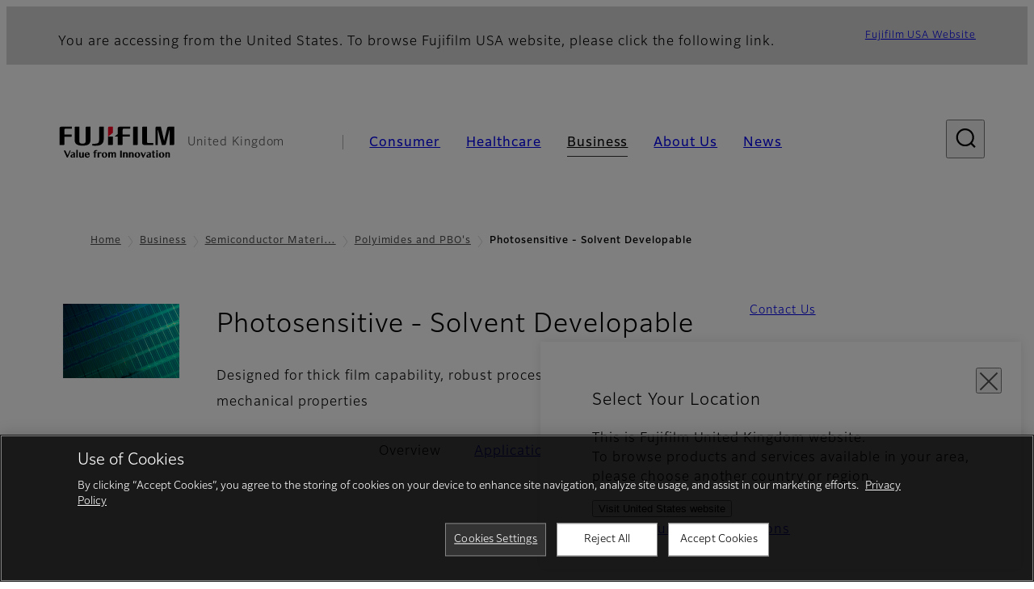

--- FILE ---
content_type: text/html; charset=UTF-8
request_url: https://www.fujifilm.com/uk/en/business/semiconductor-materials/polymides-and-pbos/photosensitive-solvent
body_size: 51978
content:
  <!DOCTYPE html>
<html lang="en" dir="ltr" prefix="og: https://ogp.me/ns#" style="--bs-primary:#2F3C7E;--bb-primary-dark:#28336c;--bb-primary-light:#fff;--bs-primary-rgb:47, 60, 126;--bs-secondary:#FBEAEB;--bb-secondary-dark:#d6c7c8;--bs-secondary-rgb:251, 234, 235;--bs-link-color:#2F3C7E;--bs-link-hover-color:#28336c;--bs-body-color:gray-800;--bs-body-bg:white;--bb-h1-color:base;--bb-h2-color:base;--bb-h3-color:base;">
<head>
  
  <meta charset="utf-8" />
<meta name="title" content="Photosensitive - Solvent Developable | Fujifilm [United Kingdom]" />
<meta name="description" content="Designed for thick film capability, robust processing and with excellent mechanical properties" />
<meta property="og:image" content="https://asset.fujifilm.com/www/uk/files/2022-11/f9a9bd869775e18f52d6359897edab4e/btob-semiconductors-polyimides-pbos-photosensitive-solvent-ogp-guide-01.png" />
<meta property="og:image:alt" content="Macro Silicon Wafer" />
<meta name="MobileOptimized" content="width" />
<meta name="HandheldFriendly" content="true" />
<meta name="viewport" content="width=device-width, initial-scale=1, shrink-to-fit=no" />
<script type="text/javascript" src="https://cdn.cookielaw.org/consent/0191e506-674c-797a-9ee5-0d822aaa2f2d/OtAutoBlock.js"></script>
<script src="https://cdn.cookielaw.org/scripttemplates/otSDKStub.js" data-document-language="true" type="text/javascript" charset="UTF-8" data-domain-script="0191e506-674c-797a-9ee5-0d822aaa2f2d"></script>
<script type="text/javascript">
function OptanonWrapper() { }
</script>
<meta name="x-page-medical-flag" content="false" />
<link rel="apple-touch-icon-precomposed" href="/uk/themes/custom/fujifilm_com_g2/apple-touch-icon-precomposed.png" />
<script type="application/json" data-js-parameter>{"country_code":"GB","lang_code":"en","url":"https:\/\/www.fujifilm.com\/uk\/en\/business\/semiconductor-materials\/polymides-and-pbos\/photosensitive-solvent","site_type":"www","site_group":"country","asset_url":"https:\/\/asset.fujifilm.com","site_code":"uk","node_id":"1581","title":"&lt;p&gt;Photosensitive - Solvent Developable&lt;\/p&gt;\r\n","description":"&lt;p&gt;Designed for thick film capability, robust processing and with excellent mechanical properties&lt;\/p&gt;\r\n","product_type":"business","support_type":"business","utility_path":"\/utility\/","history":{"node_id":"1581","url":"https:\/\/www.fujifilm.com\/uk\/en\/business\/semiconductor-materials\/polymides-and-pbos\/photosensitive-solvent","title":"&lt;p&gt;Photosensitive - Solvent Developable&lt;\/p&gt;\r\n","subhead":"","description":"&lt;p&gt;Designed for thick film capability, robust processing and with excellent mechanical properties&lt;\/p&gt;\r\n"},"site_home_path":"\/uk\/en","site_search_config":{"syncsearch":{"account_id":"ZFJB2G6K","groups":{"en":"site33uken"}}},"translation":{"open":"Open","close":"Close","prev":"Previous","next":"Next","zoom":"Zoom","pause":"Pause","play":"Play","search":"Search","slide":"Slide","first":"First","page":"Pages","last":"Last","reset":"Clear"}}</script>
<meta name="format-detection" content="telephone=no, email=no, address=no" />
<meta name="x-page-cookie-notice-type" content="manager-ot" />
<meta name="x-page-fda-flag" content="true" />
<meta name="x-page-country-selector-flag" content="true" />
<meta name="google-site-verification" content="XvjjzHZPuFIO_6dPac-tibxDtGHp2c0bwIiWg0BL_CM" />
<meta name="x-product-keywords" />
<link rel="canonical" href="https://www.fujifilm.com/uk/en/business/semiconductor-materials/polymides-and-pbos/photosensitive-solvent" />
<meta http-equiv="x-ua-compatible" content="ie=edge" />
<meta name="x-og-image" content="https://asset.fujifilm.com/www/uk/files/2022-11/f9a9bd869775e18f52d6359897edab4e/btob-semiconductors-polyimides-pbos-photosensitive-solvent-ogp-guide-01.png" />
<link rel="icon" href="/uk/themes/custom/fujifilm_com_g2/favicon.ico" type="image/vnd.microsoft.icon" />

                  <script src="/uk/s3fs-js/google_tag/google_tag.script.js"></script>
        <title>Photosensitive - Solvent Developable | Fujifilm [United Kingdom]</title>
    <link rel="stylesheet" media="all" href="/uk/core/modules/system/css/components/align.module.css?t78pdz" />
<link rel="stylesheet" media="all" href="/uk/core/modules/system/css/components/hidden.module.css?t78pdz" />
<link rel="stylesheet" media="all" href="/uk/themes/custom/fujifilm_com_g2/common/style/lang/en.css?t78pdz" />
<link rel="stylesheet" media="all" href="/uk/themes/custom/fujifilm_com_g2/common/style/common.css?t78pdz" />
<link rel="stylesheet" media="all" href="/uk/themes/custom/fujifilm_com_g2/theme/331_btob/index.css?t78pdz" />
<link rel="stylesheet" media="all" href="/uk/themes/custom/fujifilm_com_g2/css/style.css?t78pdz" />

      
      <script src="/uk/themes/custom/fujifilm_com_g2/common/script/typesquare.js?t78pdz" defer></script>
<script src="/uk/themes/custom/fujifilm_com_g2/common/script/common.js?t78pdz" defer></script>
<script src="/uk/themes/custom/fujifilm_com_g2/theme/331_btob/index.js?t78pdz" defer></script>

        
        
        </head>
<body class="layout-no-sidebars page-node-1581 path-node node--type-b2b-product">


  <div class="dialog-off-canvas-main-canvas" data-off-canvas-main-canvas>
    
  
  

<div class="site-notification">
  <country-selector v-if="country_selector" :param="param"></country-selector>
  <confirm-fda v-if="fda"></confirm-fda>
</div>

  <template id="invisible_elements">
    <img id="page_thumbnail_image" src="https://asset.fujifilm.com/www/uk/files/2020-06/7d0853d94f6b7cdc37028af2d33f6ea8/btob-semiconductors-polyimides-pbos-photosensitive-solvent-thumb-guide-01.png" alt="">
  </template>
<div>
    <header class="m-site-header">
    <div class="container-wide" :data-nav="navOpen">
      <div class="m-site-header__body">
            <div class="m-site-header__head"><a class="m-site-header__logo" href="/uk/en" aria-label="Link to homepage"><img class="-hq" src="/uk/themes/custom/fujifilm_com_g2/common/img/fujifilm_corporate_logo.svg" width="152" height="42" alt="Fujifilm Value from Innovation"></a>
  <div class="m-site-header__region"><span>United Kingdom</span>
  </div>
  <toggle :open="navOpen" @click="navOpen=!navOpen"></toggle></div>



                                    <div class="m-site-header__nav" role="navigation">
    <ul>
                        <navitem :current="false" :href="'/uk/en/consumer'" :label="'Consumer'" :label_top="'Consumer'" :label_product="'Products &amp; Services'"  :no_sub=false>
                                          <template v-slot:primary>
                  <div class="c-container">
                                                                  <div class="c-category-menu -card"><div class="c-category-menu__list"><div class="c-category-menu__item"><a href="/uk/en/consumer/digitalcameras" tabindex="-1"><picture><source media="(max-width: 767px)" srcset="https://asset.fujifilm.com/www/uk/files/styles/320x160/public/2025-05/14cbe9aca2c8618fc41539da62bf5a37/menu_DSC.png?itok=Yukkei01"><img src="https://asset.fujifilm.com/www/uk/files/styles/320x160/public/2025-05/14cbe9aca2c8618fc41539da62bf5a37/menu_DSC.png?itok=Yukkei01" alt=""></picture><span>Digital Cameras　</span></a></div><div class="c-category-menu__item"><a href="/uk/en/consumer/instax" tabindex="-1"><picture><source media="(max-width: 767px)" srcset="https://asset.fujifilm.com/www/uk/files/styles/320x160/public/2025-05/e629bcc35d7de195731877007b128e2a/menu_instax.jpg?itok=oqmiZ8B2"><img src="https://asset.fujifilm.com/www/uk/files/styles/320x160/public/2025-05/e629bcc35d7de195731877007b128e2a/menu_instax.jpg?itok=oqmiZ8B2" alt=""></picture><span>instax</span></a></div><div class="c-category-menu__item"><a href="/uk/en/consumer/films" tabindex="-1"><picture><source media="(max-width: 767px)" srcset="https://asset.fujifilm.com/www/uk/files/styles/320x160/public/2025-05/e39f86c0643b7eb27f277acf1a4fbd34/menu_quick.jpg?itok=SJWTuHUD"><img src="https://asset.fujifilm.com/www/uk/files/styles/320x160/public/2025-05/e39f86c0643b7eb27f277acf1a4fbd34/menu_quick.jpg?itok=SJWTuHUD" alt=""></picture><span>Films and QuickSnap</span></a></div><div class="c-category-menu__item"><a href="/uk/en/consumer/photoprinting" tabindex="-1"><picture><source media="(max-width: 767px)" srcset="https://asset.fujifilm.com/www/uk/files/styles/320x160/public/2025-05/a7a5e98bb522d0dc1491e88c6a61985f/menu_photo.jpg?itok=cpQDioAM"><img src="https://asset.fujifilm.com/www/uk/files/styles/320x160/public/2025-05/a7a5e98bb522d0dc1491e88c6a61985f/menu_photo.jpg?itok=cpQDioAM" alt=""></picture><span>Photo Printing</span></a></div><div class="c-category-menu__item"><a href="/uk/en/consumer/binoculars" tabindex="-1"><picture><source media="(max-width: 767px)" srcset="https://asset.fujifilm.com/www/uk/files/styles/320x160/public/2023-03/2128f6e138884164ed0d03549f2520ca/bnr_binoculars_0.png?itok=I7L4Pb4B"><img src="https://asset.fujifilm.com/www/uk/files/styles/320x160/public/2023-03/2128f6e138884164ed0d03549f2520ca/bnr_binoculars_0.png?itok=I7L4Pb4B" alt=""></picture><span>Binoculars</span></a></div></div></div>

                                                            </div>
                </template>
                                                              <template v-slot:secondary>
                    <div class="c-container">
                      <category-menu 
   :type="'link'" 
   :list="[
      {
        label:'Support',
        href:'https://www.fujifilm.com/uk/en/consumer/support',
      },{
        label:'Events & Campaigns',
        href:'https://www.fujifilm.com/uk/en/consumer/events',
      }]"
></category-menu>

                    </div>
                  </template>
                                                                                                </navitem>
                                <navitem :current="false" :href="'/uk/en/healthcare'" :label="'Healthcare'" :label_top="'Healthcare'" :label_product="'Products &amp; Services'"  :no_sub=false>
                                          <template v-slot:primary>
                  <div class="c-container">
                                                                <div class="c-category-menu -icon">
                        <div class="c-category-menu__list-sub">
                                                      <div class="c-category-menu__item"><a href="/uk/en/healthcare/mri-and-ct?category=427" tabindex="-1">
                                <picture>
                                                                      <source media="(max-width: 767px)" srcset="https://asset.fujifilm.com/www/uk/files/2021-12/3f54cf2cb70018797494ce4c573d45f0/mri-and-ct.svg"><img src="https://asset.fujifilm.com/www/uk/files/2021-12/3f54cf2cb70018797494ce4c573d45f0/mri-and-ct.svg" alt="">
                                                                  </picture><span>MRI &amp; CT</span></a></div>
                                                      <div class="c-category-menu__item"><a href="/uk/en/healthcare/x-ray?category=129" tabindex="-1">
                                <picture>
                                                                      <source media="(max-width: 767px)" srcset="https://asset.fujifilm.com/www/uk/files/2020-08/a485c8b0cd8b3ed1c4d0ac8f4aa5b8d0/x-ray.svg"><img src="https://asset.fujifilm.com/www/uk/files/2020-08/a485c8b0cd8b3ed1c4d0ac8f4aa5b8d0/x-ray.svg" alt="">
                                                                  </picture><span>X-ray Diagnostic System</span></a></div>
                                                      <div class="c-category-menu__item"><a href="/uk/en/healthcare/women-health?category=268&amp;overridden_route_name=entity.node.canonical&amp;base_route_name=entity.node.canonical&amp;page_manager_page=node_view&amp;page_manager_page_variant=node_view-panels_variant-1&amp;page_manager_page_variant_weight=-8" tabindex="-1">
                                <picture>
                                                                      <source media="(max-width: 767px)" srcset="https://asset.fujifilm.com/www/uk/files/2020-08/95971de31aca06bd70516096ea8b6087/women-health.svg"><img src="https://asset.fujifilm.com/www/uk/files/2020-08/95971de31aca06bd70516096ea8b6087/women-health.svg" alt="">
                                                                  </picture><span>Women's Health</span></a></div>
                                                      <div class="c-category-menu__item"><a href="/uk/en/healthcare/healthcare-it?category=128" tabindex="-1">
                                <picture>
                                                                      <source media="(max-width: 767px)" srcset="https://asset.fujifilm.com/www/uk/files/2020-07/80fc03516969dfdc59d0d030fbc54599/healthcare-it.svg"><img src="https://asset.fujifilm.com/www/uk/files/2020-07/80fc03516969dfdc59d0d030fbc54599/healthcare-it.svg" alt="">
                                                                  </picture><span>Healthcare IT</span></a></div>
                                                      <div class="c-category-menu__item"><a href="/uk/en/healthcare/endoscopy" tabindex="-1">
                                <picture>
                                                                      <source media="(max-width: 767px)" srcset="https://asset.fujifilm.com/www/uk/files/2020-07/f378d98b1661b2fac99e02c17168cc11/endoscopy.svg"><img src="https://asset.fujifilm.com/www/uk/files/2020-07/f378d98b1661b2fac99e02c17168cc11/endoscopy.svg" alt="">
                                                                  </picture><span>Endoscopy</span></a></div>
                                                      <div class="c-category-menu__item"><a href="/uk/en/healthcare/ultrasound?category=131" tabindex="-1">
                                <picture>
                                                                      <source media="(max-width: 767px)" srcset="https://asset.fujifilm.com/www/uk/files/2020-07/39101052c8ae3bffb903eaf4329bb1a4/ultrasound.svg"><img src="https://asset.fujifilm.com/www/uk/files/2020-07/39101052c8ae3bffb903eaf4329bb1a4/ultrasound.svg" alt="">
                                                                  </picture><span>Ultrasound Devices</span></a></div>
                                                      <div class="c-category-menu__item"><a href="/uk/en/healthcare/in-vitro-diagnostics?category=132" tabindex="-1">
                                <picture>
                                                                      <source media="(max-width: 767px)" srcset="https://asset.fujifilm.com/www/uk/files/2020-07/3c62c57a912d6d8f6dd1e73bbc05b7df/poct.svg"><img src="https://asset.fujifilm.com/www/uk/files/2020-07/3c62c57a912d6d8f6dd1e73bbc05b7df/poct.svg" alt="">
                                                                  </picture><span>In Vitro Diagnostics</span></a></div>
                                                      <div class="c-category-menu__item"><a href="/uk/en/healthcare/life-sciences" tabindex="-1">
                                <picture>
                                                                      <source media="(max-width: 767px)" srcset="https://asset.fujifilm.com/www/uk/files/2020-07/17b1804ff65325a3a3c830905727b515/pharmaceuticals.svg"><img src="https://asset.fujifilm.com/www/uk/files/2020-07/17b1804ff65325a3a3c830905727b515/pharmaceuticals.svg" alt="">
                                                                  </picture><span>Life Science</span></a></div>
                                                      <div class="c-category-menu__item"><a href="/uk/en/healthcare/veterinary?category=134" tabindex="-1">
                                <picture>
                                                                      <source media="(max-width: 767px)" srcset="https://asset.fujifilm.com/www/uk/files/2020-07/a1a45a6020415c634c719aca504fda71/veterinary.svg"><img src="https://asset.fujifilm.com/www/uk/files/2020-07/a1a45a6020415c634c719aca504fda71/veterinary.svg" alt="">
                                                                  </picture><span>Veterinary Medicine</span></a></div>
                                                      <div class="c-category-menu__item"><a href="/uk/en/healthcare/support" tabindex="-1">
                                <picture>
                                                                      <source media="(max-width: 767px)" srcset="https://asset.fujifilm.com/www/uk/files/2020-08/fdd2bbe85d667050666d3662b725bf87/maintenance-and-support.svg"><img src="https://asset.fujifilm.com/www/uk/files/2020-08/fdd2bbe85d667050666d3662b725bf87/maintenance-and-support.svg" alt="">
                                                                  </picture><span>Maintenance and Support</span></a></div>
                                                  </div>
                      </div>
                                      </div>
                </template>
                                                              <template v-slot:secondary>
                    <div class="c-container">
                      <category-menu 
   :type="'link'" 
   :list="[
     {
        label:'Conferences & Seminars',
        href:'https://www.fujifilm.com/uk/en/healthcare/events',
      }]"
></category-menu>

                    </div>
                  </template>
                                                                                                </navitem>
                                <navitem :current="true" :href="'/uk/en/business'" :label="'Business'" :label_top="'Business'" :label_product="'Products &amp; Services'"  :no_sub=false>
                                          <template v-slot:primary>
                  <div class="c-container">
                                                                <div class="c-category-menu -card">
                        <div class="c-category-menu__list-sub">
                                                      <div class="c-category-menu__item"><a href="/uk/en/business/graphic?category=1" tabindex="-1">
                                <picture>
                                                                      <source media="(max-width: 767px)" srcset="https://asset.fujifilm.com/www/uk/files/2020-06/17da740261caa6ec2304a2f484dea319/graphic.svg"><img src="https://asset.fujifilm.com/www/uk/files/2020-06/17da740261caa6ec2304a2f484dea319/graphic.svg" alt="">
                                                                  </picture><span>Graphic Arts &amp; Printing</span></a></div>
                                                      <div class="c-category-menu__item"><a href="/uk/en/business/photofinishing?category=2" tabindex="-1">
                                <picture>
                                                                      <source media="(max-width: 767px)" srcset="https://asset.fujifilm.com/www/uk/files/2020-06/f90d7475f40ee3c25802eaf87887d299/photofinishing.svg"><img src="https://asset.fujifilm.com/www/uk/files/2020-06/f90d7475f40ee3c25802eaf87887d299/photofinishing.svg" alt="">
                                                                  </picture><span>Photofinishing Products</span></a></div>
                                                      <div class="c-category-menu__item"><a href="/uk/en/business/optical-devices?category=3" tabindex="-1">
                                <picture>
                                                                      <source media="(max-width: 767px)" srcset="https://asset.fujifilm.com/www/uk/files/2020-06/183896d30c8641291fa21680593f0d07/optical-devices.svg"><img src="https://asset.fujifilm.com/www/uk/files/2020-06/183896d30c8641291fa21680593f0d07/optical-devices.svg" alt="">
                                                                  </picture><span>Optical Devices</span></a></div>
                                                      <div class="c-category-menu__item"><a href="/uk/en/business/cine-and-broadcast?category=4" tabindex="-1">
                                <picture>
                                                                      <source media="(max-width: 767px)" srcset="https://asset.fujifilm.com/www/uk/files/2020-06/932899ab362a8034748633ab92a86309/cine-and-broadcast.svg"><img src="https://asset.fujifilm.com/www/uk/files/2020-06/932899ab362a8034748633ab92a86309/cine-and-broadcast.svg" alt="">
                                                                  </picture><span>Cine &amp; Broadcast Products</span></a></div>
                                                      <div class="c-category-menu__item"><a href="/uk/en/business/security?category=5" tabindex="-1">
                                <picture>
                                                                      <source media="(max-width: 767px)" srcset="https://asset.fujifilm.com/www/uk/files/2020-06/06f53267187ce3f4b2f89e202db29637/security.svg"><img src="https://asset.fujifilm.com/www/uk/files/2020-06/06f53267187ce3f4b2f89e202db29637/security.svg" alt="">
                                                                  </picture><span>Security Protections</span></a></div>
                                                      <div class="c-category-menu__item"><a href="/uk/en/business/manufacturing-process?category=6" tabindex="-1">
                                <picture>
                                                                      <source media="(max-width: 767px)" srcset="https://asset.fujifilm.com/www/uk/files/2020-06/dc178722e4d1130f81f776441f76f505/manufacturing-process.svg"><img src="https://asset.fujifilm.com/www/uk/files/2020-06/dc178722e4d1130f81f776441f76f505/manufacturing-process.svg" alt="">
                                                                  </picture><span>Manufacturing Process</span></a></div>
                                                      <div class="c-category-menu__item"><a href="/uk/en/business/semiconductor-materials?category=518" tabindex="-1">
                                <picture>
                                                                      <source media="(max-width: 767px)" srcset="https://asset.fujifilm.com/www/uk/files/2022-11/86c13dbbede17cb682bd2ee53f77c43a/semconductor-materials.svg"><img src="https://asset.fujifilm.com/www/uk/files/2022-11/86c13dbbede17cb682bd2ee53f77c43a/semconductor-materials.svg" alt="">
                                                                  </picture><span>Semiconductor Materials</span></a></div>
                                                      <div class="c-category-menu__item"><a href="/uk/en/business/inkjet-solutions?category=307" tabindex="-1">
                                <picture>
                                                                      <source media="(max-width: 767px)" srcset="https://asset.fujifilm.com/www/uk/files/2020-10/225cef503011b7fff31eca3b598c8931/inkjet.svg"><img src="https://asset.fujifilm.com/www/uk/files/2020-10/225cef503011b7fff31eca3b598c8931/inkjet.svg" alt="">
                                                                  </picture><span>Inkjet Solutions</span></a></div>
                                                      <div class="c-category-menu__item"><a href="/uk/en/business/inspection?category=7" tabindex="-1">
                                <picture>
                                                                      <source media="(max-width: 767px)" srcset="https://asset.fujifilm.com/www/uk/files/2020-06/370a2eca887b805b1e7746ee3af0dfc2/inspection.svg"><img src="https://asset.fujifilm.com/www/uk/files/2020-06/370a2eca887b805b1e7746ee3af0dfc2/inspection.svg" alt="">
                                                                  </picture><span>Inspectional Products</span></a></div>
                                                      <div class="c-category-menu__item"><a href="/uk/en/business/data-management?category=8" tabindex="-1">
                                <picture>
                                                                      <source media="(max-width: 767px)" srcset="https://asset.fujifilm.com/www/uk/files/2020-06/1ec2ab29adebc63e99120ed9094d9b65/data-management.svg"><img src="https://asset.fujifilm.com/www/uk/files/2020-06/1ec2ab29adebc63e99120ed9094d9b65/data-management.svg" alt="">
                                                                  </picture><span>Data Management</span></a></div>
                                                      <div class="c-category-menu__item"><a href="/uk/en/business/office-printers?category=494" tabindex="-1">
                                <picture>
                                                                      <source media="(max-width: 767px)" srcset="https://asset.fujifilm.com/www/uk/files/2023-08/84496581d2ab0da745229a9c3dee5fc5/icon_office-printers-.svg"><img src="https://asset.fujifilm.com/www/uk/files/2023-08/84496581d2ab0da745229a9c3dee5fc5/icon_office-printers-.svg" alt="">
                                                                  </picture><span>Office Printers</span></a></div>
                                                      <div class="c-category-menu__item"><a href="/uk/en/business/materials/reagent/overview" tabindex="-1">
                                <picture>
                                                                      <source media="(max-width: 767px)" srcset="https://asset.fujifilm.com/www/uk/files/2020-06/bd32567a5524ee57d09e8178bb2cbf89/materials.svg"><img src="https://asset.fujifilm.com/www/uk/files/2020-06/bd32567a5524ee57d09e8178bb2cbf89/materials.svg" alt="">
                                                                  </picture><span>Materials</span></a></div>
                                                  </div>
                      </div>
                                      </div>
                </template>
                                                              <template v-slot:secondary>
                    <div class="c-container">
                      <category-menu 
   :type="'link'" 
   :list="[
      {
       label:'Service & Support',
        href:'https://www.fujifilm.com/uk/en/business/support',
      },{
        label:'Events & Seminars',
        href:'https://www.fujifilm.com/uk/en/business/events',
      }]"
></category-menu>

                    </div>
                  </template>
                                                                                                </navitem>
                                <navitem :current="false" :href="'/uk/en/about'" :label="'About Us'" :label_top="'About Us'"  :no_sub=false>
                                          <template v-slot:primary>
                  <div class="c-container">
                                                                  <div class="c-category-menu -card"><div class="c-category-menu__list"><div class="c-category-menu__item"><a href="/uk/en/about/hq/corporate" tabindex="-1"><picture><source media="(max-width: 767px)" srcset="https://asset.fujifilm.com/www/uk/files/styles/320x160/public/2023-03/93b762413bb6809a636cb7a204baf0db/bnr_about.png?itok=g5bJ2xyN"><img src="https://asset.fujifilm.com/www/uk/files/styles/320x160/public/2023-03/93b762413bb6809a636cb7a204baf0db/bnr_about.png?itok=g5bJ2xyN" alt=""></picture><span>About FUJIFILM Corporation</span></a></div><div class="c-category-menu__item"><a href="/uk/en/about/brand" tabindex="-1"><picture><source media="(max-width: 767px)" srcset="https://asset.fujifilm.com/www/uk/files/styles/320x160/public/2023-03/b2e703977f9641941ebbbe9b53835356/Mega-menu_Brand_260x130.png?itok=LtjU4wlY"><img src="https://asset.fujifilm.com/www/uk/files/styles/320x160/public/2023-03/b2e703977f9641941ebbbe9b53835356/Mega-menu_Brand_260x130.png?itok=LtjU4wlY" alt=""></picture><span>Brand</span></a></div><div class="c-category-menu__item"><a href="/uk/en/about/hq/sustainability" tabindex="-1"><picture><source media="(max-width: 767px)" srcset="https://asset.fujifilm.com/www/uk/files/styles/320x160/public/2023-03/1cf730ec2cd8c929fb4ede297c35d3fe/Mega-menu_CSR_260x130.png?itok=ZyOCKCJN"><img src="https://asset.fujifilm.com/www/uk/files/styles/320x160/public/2023-03/1cf730ec2cd8c929fb4ede297c35d3fe/Mega-menu_CSR_260x130.png?itok=ZyOCKCJN" alt=""></picture><span>Sustainability</span></a></div><div class="c-category-menu__item"><a href="/uk/en/about/hq/rd" tabindex="-1"><picture><source media="(max-width: 767px)" srcset="https://asset.fujifilm.com/www/uk/files/styles/320x160/public/2023-03/3506e44e9c6726d6135f94a6461a9242/Mega-menu_RaD_260x130.png?itok=onQm_Vcn"><img src="https://asset.fujifilm.com/www/uk/files/styles/320x160/public/2023-03/3506e44e9c6726d6135f94a6461a9242/Mega-menu_RaD_260x130.png?itok=onQm_Vcn" alt=""></picture><span>Research &amp; Development</span></a></div><div class="c-category-menu__item"><a href="/uk/en/about/us/offices" tabindex="-1"><picture><source media="(max-width: 767px)" srcset="https://asset.fujifilm.com/www/uk/files/styles/320x160/public/2023-03/62ffc9489be29d64d9db7d05269f3e86/_0000_Mega-menu_UK-about-us_260x130_0.jpg?itok=uL5oTa9T"><img src="https://asset.fujifilm.com/www/uk/files/styles/320x160/public/2023-03/62ffc9489be29d64d9db7d05269f3e86/_0000_Mega-menu_UK-about-us_260x130_0.jpg?itok=uL5oTa9T" alt=""></picture><span>Fujifilm in the UK</span></a></div><div class="c-category-menu__item"><a href="/uk/en/about/career" tabindex="-1"><picture><source media="(max-width: 767px)" srcset="https://asset.fujifilm.com/www/uk/files/styles/320x160/public/2023-03/a5b511322379cd126e03f1549b33331d/Mega-menu_Career_260x130.jpg?itok=3WPNAAAW"><img src="https://asset.fujifilm.com/www/uk/files/styles/320x160/public/2023-03/a5b511322379cd126e03f1549b33331d/Mega-menu_Career_260x130.jpg?itok=3WPNAAAW" alt=""></picture><span>Career</span></a></div></div></div>

                                                            </div>
                </template>
                                                                                                                            </navitem>
                                <navitem :current="false" :href="'/uk/en/news'" :label="'News'" :label_top="'News'"  :no_sub=false>
                                          <template v-slot:primary>
                  <div class="c-container">
                                                                  <category-menu 
   :type="'link'" 
   :title="'Latest News'"
   :list="[
      {
        label:'Consumer',
        href:'https://www.fujifilm.com/uk/en/news/list/3/all',
      },{
        label:'Healthcare',
        href:'https://www.fujifilm.com/uk/en/news/list/2/all',
      },{
        label:'Business',
        href:'https://www.fujifilm.com/uk/en/news/list/1/all',
      },{
        label:'Corporate',
        href:'https://www.fujifilm.com/uk/en/news/list/4/all',
      },{
        label:'News Release',
        href:'https://www.fujifilm.com/uk/en/news/list/5/all',
      },{
        label:'Important News',
        href:'https://www.fujifilm.com/uk/en/news/list/6/all',
      }]"
></category-menu><category-menu 
   :type="'link'" 
   :title="'News from Tokyo Headquarters'"
   :list="[
      {
        label:'All news',
        href:'https://www.fujifilm.com/uk/en/news/hq',
      }]"
></category-menu>

                                                            </div>
                </template>
                                                                                                                            </navitem>
                  </ul>
  </div>



                
    <search :action="'/uk/en/search'" :medical="false" :placeholder="'Search'" :label="'Search keyword'" :submit="'Search submit'"></search>



                        </div>
    </div>
  </header>
      <div class="container-wide" data-reactive>
            <breadcrumb>
                  <breadcrumb-item :href="'/uk/en'">Home</breadcrumb-item>
                        <breadcrumb-item :href="'/uk/en/business'">Business</breadcrumb-item>
                        <breadcrumb-item :href="'/uk/en/business/semiconductor-materials'">Semiconductor Materials
</breadcrumb-item>
                        <breadcrumb-item :href="'/uk/en/business/semiconductor-materials/polymides-and-pbos'">Polyimides and PBO&#039;s</breadcrumb-item>
                        <breadcrumb-item :current="true">Photosensitive - Solvent Developable</breadcrumb-item>
            </breadcrumb>



    </div>
      

  
    <div data-drupal-messages-fallback class="hidden"></div>


              
      <div class="l-mv-area">
      <div class="container-wide" data-reactive>
                      <div class="c-content-header -thumb">
                        <div class="c-content-header__thumb">
              <picture>
        <source srcset="https://asset.fujifilm.com/www/uk/files/2020-06/7d0853d94f6b7cdc37028af2d33f6ea8/btob-semiconductors-polyimides-pbos-photosensitive-solvent-thumb-guide-01.png" width="600" height="400" alt="Macro Silicon Wafer">
    <img src="https://asset.fujifilm.com/www/uk/files/2020-06/7d0853d94f6b7cdc37028af2d33f6ea8/btob-semiconductors-polyimides-pbos-photosensitive-solvent-thumb-guide-01.png" width="600" height="400" alt="Macro Silicon Wafer">
  </picture>

          </div>
                    <div class="c-content-header__body">
        <div class="c-content-header__head">
                                                      <h1 class="c-headline">Photosensitive - Solvent Developable<span class="screen-reader"> - Overview</span></h1>
                                                                                </div>
                                      <div class="c-content-header__description">
              <p>Designed for thick film capability, robust processing and with excellent mechanical properties</p>

            </div>
                        </div>
      <div class="c-content-header__aside">
                  <div class="c-content-header__conversion">
                                          <a class="btn -primary" href="/uk/en/contact" target="_self">
                  <span>Contact Us</span>
                </a>
                                    </div>
              </div>
    </div>
  
      </div>
    </div>
  
  <main class="l-primary">
              

  <div class="c-content-menu" data-reactive>
    <content-menu>
              <template v-slot:nav="scope">
                                    <div class="btn -link" aria-current="page"><span>Overview</span></div>
                                                <a class="btn -link" href="/uk/en/business/semiconductor-materials/polymides-and-pbos/photosensitive-solvent/applications" :tabindex="scope.tabindex"><span>Applications</span></a>
                                                <a class="btn -link" href="/uk/en/business/semiconductor-materials/polymides-and-pbos/photosensitive-solvent/support" :tabindex="scope.tabindex"><span>Support</span></a>
                              </template>
                    <template v-slot:conversion="scope">
                                    <a class="btn -primary -sm" href="/uk/en/contact" target="_self" :tabindex="scope.tabindex"><span>Contact Us</span></a>
                              </template>
          </content-menu>
  </div>
        <div class="l-primary_container container">
                  <div class="c-container" data-reactive>
          
  <animation :type="'fade-in'"></animation>

          


  <div class="c-paragraph">
                <div class="c-paragraph__body m-wysiwyg">
        <p>Fujifilm’s solvent developable polyimides are a family of photo-imageable polyimide precursors and preimidized formulations, covering both high and low cure temperatures for redistribution layer (RDL) and buffer coat applications.</p>

      </div>
      </div>

          


  <div class="c-paragraph">
                  <div class="c-paragraph__head">
          <headline :lv="2">Product Lineup</headline>
        </div>
            <div class="c-paragraph__body m-wysiwyg">
        <ul>
	<li><mark class="highlights-gray">LTC 9300 Series</mark>
	<ul>
		<li>Low temperature cure polyimides are photo-imageable polyimide precursors which are sensitive both in g- and i-line. They can therefore be imaged on all exposure tools. LTC 9300 series polyimides are ideally suited for redistribution layer applications for advanced packaging.</li>
	</ul>
	</li>
	<li><mark class="highlights-gray">Durimide™ 8300 Series</mark>
	<ul>
		<li>High temperature cure polyimides are photo-imageable polyimide precursors which are sensitive both in g- and i-line. They can therefore be imaged on all exposure tools. Durimide™ 8300 series polyimides are ideally suited for buffer coat application in high reliability packages.</li>
	</ul>
	</li>
</ul>

      </div>
      </div>

          


  <div class="c-paragraph">
                  <div class="c-paragraph__head">
          <headline :lv="2">Features &amp; Benefits</headline>
        </div>
            <div class="c-paragraph__body m-wysiwyg">
        <ul>
	<li>Negative tone, solvent developable polyimides</li>
	<li>Photo-imageable using g-line, i-line and BB exposure tools</li>
	<li>Low or high temperature cure options</li>
	<li>Fast photospeed for high throughput</li>
	<li>Excellent mechanical properties for high reliability</li>
	<li>NMP free offerings for both high and low temperature cure</li>
	<li>See Datasheets for more details</li>
	<li class="caption">* "Durimide™ " is a trademark of &nbsp;FUJIFILM CORPORATION, ​registered in the United States and other countries and regions.​</li>
</ul>

      </div>
      </div>

          



  <div class="c-column">
                  <div class="c-column__head">
          <headline :lv="2">Downloads</headline>
        </div>
            <div class="c-column__body">
        <div class="row">
                    <div class="col-6 col-sm-12">
            <div class="c-container"><div class="c-linkfile"><div class="c-linkfile__body"><a class="btn" href="https://asset.fujifilm.com/www/uk/files/2025-04/6a66582d34a87fd6aae990fce15948f9/ltc-9300-e07.pdf" target="_blank" rel="noopener"><span>LTC 9300-E07 <span>[PDF]</span></span></a></div></div><div class="c-linkfile"><div class="c-linkfile__body"><a class="btn" href="https://asset.fujifilm.com/www/uk/files/2025-04/e6015034ea92ab1538bebad4127e9882/ltc-9300-e19-eu.pdf" target="_blank" rel="noopener"><span>LTC 9300-E19 <span>[PDF]</span></span></a></div></div><div class="c-linkfile"><div class="c-linkfile__body"><a class="btn" href="https://asset.fujifilm.com/www/uk/files/2025-04/2c2085c0656066ff4e04869c6fabef45/ltc-9300-e76b.pdf" target="_blank" rel="noopener"><span>LTC 9300-E76B <span>[PDF]</span></span></a></div></div></div>
          </div>
                      <div class="col-6 col-sm-12">
              <div class="c-container"><div class="c-linkfile"><div class="c-linkfile__body"><a class="btn" href="https://asset.fujifilm.com/www/uk/files/2025-04/0190b1f98ab81101594a0545534d877d/durimide-7020.pdf" target="_blank" rel="noopener"><span>Durimide™ 7020 <span>[PDF]</span></span></a></div></div><div class="c-linkfile"><div class="c-linkfile__body"><a class="btn" href="https://asset.fujifilm.com/www/uk/files/2025-04/795239caab5e2ddb383f03a48e334603/durimide-7320.pdf" target="_blank" rel="noopener"><span>Durimide™ 7320 <span>[PDF]</span></span></a></div></div><div class="c-linkfile"><div class="c-linkfile__body"><a class="btn" href="https://asset.fujifilm.com/www/uk/files/2025-04/258901cffeb0d2e28b91fc9215c0380f/durimide-7500.pdf" target="_blank" rel="noopener"><span>Durimide™ 7500 <span>[PDF]</span></span></a></div></div><div class="c-linkfile"><div class="c-linkfile__body"><a class="btn" href="https://asset.fujifilm.com/www/uk/files/2025-04/65bedcf9137d5c4247f1d759117d9250/durimide-8500.pdf" target="_blank" rel="noopener"><span>Durimide™ 8500 <span>[PDF]</span></span></a></div></div></div>
            </div>
                                      </div>
      </div>
      </div>

          
  <animation-end></animation-end>

      </div>


          </div>
  </main>

        


      <div class="c-conversion-area">
      <div class="container">
        <div class="c-buttons -lg">
          <div class="c-buttons__body">
                                          <div class="c-buttons__item">
                  <a class="btn -lg -primary" href="/uk/en/contact" target="_self"><span>Contact Us</span></a>
                </div>
                                    </div>
        </div>
      </div>
    </div>
  
  
      <div class="l-secondary">
              <div class="l-secondary_container container">
          <div data-reactive>
                <div class="c-related-content-group">
    <div class="c-related-content-group__head">
      <h2 class="c-headline">Related Products</h2>
    </div>
    <div class="c-related-content-group__body">
              <ul class="groups">
          <li>
            <div class="group">
              <div class="group__link">
      <a class="btn -link" href="/uk/en/business/semiconductor-materials/polymides-and-pbos" target="_self">
      <span>Polyimides and PBO's</span>
    </a>
  </div>
<folding class="group__lead" :opened="true"><span>Materials for stress relief buffer coat or redistribution layer</span></folding>

              <ul class="group__children">
                                  <li>
  <a class="product" href="/uk/en/business/semiconductor-materials/polymides-and-pbos/photosensitive-aqueous" target="_self">
    <div class="product__thumb">
      <img src="https://asset.fujifilm.com/www/uk/files/2020-06/1daf08b0e39e2ddf880d72f7a8866341/btob-semiconductors-polyimides-pbos-photosensitive-aqueous-thumb-guide-01.png" width="600" height="400" alt="silicon wafer">
    </div>
    <div class="product__body">
            <p class="product__label">Photosensitive - Aqueous Developable</p>
                        <p class="product__description">PBO based products designed and optimized for buffer coat and RDL</p>
    </div>
  </a>
</li>

                                  <li>
  <a class="product" href="/uk/en/business/semiconductor-materials/polymides-and-pbos/non-photosensitive" target="_self">
    <div class="product__thumb">
      <img src="https://asset.fujifilm.com/www/uk/files/2020-06/3843a61d1e6ce716ebb3f10fc929a573/btob-semiconductors-polyimides-pbos-non-photosensitive-thumb-guide-01.png" width="600" height="400" alt="Polyimides PBOs non-photosensitive ">
    </div>
    <div class="product__body">
            <p class="product__label">Non-Photosensitive</p>
                        <p class="product__description">Materials for low shrinkage, low temperature and lift off applications</p>
    </div>
  </a>
</li>

                                  <li>
  <a class="product" href="/uk/en/business/semiconductor-materials/polymides-and-pbos/ancillaries" target="_self">
    <div class="product__thumb">
      <img src="https://asset.fujifilm.com/www/uk/files/2020-06/db16e2d326ac0213d83d0763517a0ab0/btob-semiconductors-polyimides-pbos-ancillaries-poly-pbos-thumb-guide-01.png" width="600" height="400" alt="Blue Molecules">
    </div>
    <div class="product__body">
            <p class="product__label">Ancillaries</p>
                        <p class="product__description">Additional ancillary chemicals for use with our polyimide and PBO products</p>
    </div>
  </a>
</li>

                              </ul>
            </div>
          </li>
        </ul>
          </div>
  </div>


          </div>
        </div>
                </div>
  



  


    <footer class="m-site-footer">
    <h2 class="screen-reader">Footer</h2>
    <div class="container-wide">
                    <breadcrumb>
                  <breadcrumb-item :href="'/uk/en'">Home</breadcrumb-item>
                        <breadcrumb-item :href="'/uk/en/business'">Business</breadcrumb-item>
                        <breadcrumb-item :href="'/uk/en/business/semiconductor-materials'">Semiconductor Materials
</breadcrumb-item>
                        <breadcrumb-item :href="'/uk/en/business/semiconductor-materials/polymides-and-pbos'">Polyimides and PBO&#039;s</breadcrumb-item>
                        <breadcrumb-item :current="true">Photosensitive - Solvent Developable</breadcrumb-item>
            </breadcrumb>



                  <div class="c-container">
    <div class="m-footer-sitemap"><h3 class="screen-reader">Quick Links</h3><div class="m-footer-sitemap__block"><category :label="'Consumer'" :label_top="'Consumer TOP'" :href="'https://www.fujifilm.com/uk/en/consumer'"><li class="m-footer-sitemap__group"><p>Products & Services</p><ul><li><a href="https://www.fujifilm.com/uk/en/consumer/digitalcameras">Digital Cameras</a></li><li><a href="https://www.fujifilm.com/uk/en/consumer/instax">instax</a></li><li><a href="https://www.fujifilm.com/uk/en/consumer/films">Films and QuickSnap</a></li><li><a href="https://www.fujifilm.com/uk/en/consumer/photoprinting">Photo Printing</a></li><li><a href="https://www.fujifilm.com/uk/en/consumer/binoculars">Binoculars</a></li></ul></li><li><a href="https://www.fujifilm.com/uk/en/consumer/support">Service & Support</a></li><li><a href="https://www.fujifilm.com/uk/en/business/events">Events & Seminars</a></li></category></div><div class="m-footer-sitemap__block"><category :label="'Healthcare'" :label_top="'Healthcare TOP'" :href="'https://www.fujifilm.com/uk/en/healthcare'"><li class="m-footer-sitemap__group"><p>Products & Services</p><ul><li><a href="https://www.fujifilm.com/uk/en/healthcare/x-ray">X-ray Diagnostic System</a></li><li><a href="https://www.fujifilm.com/uk/en/healthcare/women-health">Women's Health</a></li><li><a href="https://www.fujifilm.com/uk/en/healthcare/healthcare-it">Healthcare IT</a></li><li><a href="https://www.fujifilm.com/uk/en/healthcare/endoscopy">Endoscopy</a></li><li><a href="https://www.fujifilm.com/uk/en/healthcare/ultrasound">Ultrasound Devices</a></li><li><a href="https://www.fujifilm.com/uk/en/healthcare/in-vitro-diagnostics">In Vitro Diagnostics</a></li><li><a href="https://www.fujifilm.com/uk/en/healthcare/life-sciences">Life Science</a></li><li><a href="https://www.fujifilm.com/uk/en/healthcare/veterinary">Veterinary Medicine</a></li></ul></li><li><a href="https://www.fujifilm.com/uk/en/healthcare/support">Maintenance & Support</a></li><li><a href="https://www.fujifilm.com/uk/en/healthcare/events">Conferences & Seminars</a></li><li><a href="https://www.fujifilm.com/uk/en/healthcare/brochures">Brochure Library</a></li></category></div><div class="m-footer-sitemap__block"><category :label="'Business'" :label_top="'Business TOP'" :href="'https://www.fujifilm.com/uk/en/business'"><li class="m-footer-sitemap__group"><p>Products & Services</p><ul><li><a href="https://www.fujifilm.com/uk/en/business/graphic">Graphic Arts & Printing</a></li><li><a href="https://www.fujifilm.com/uk/en/business/photofinishing">Photofinishing Products</a></li><li><a href="https://www.fujifilm.com/uk/en/business/optical-devices">Optical Devices</a></li><li><a href="https://www.fujifilm.com/uk/en/business/cine-and-broadcast">Cine & Broadcast Products</a></li><li><a href="https://www.fujifilm.com/uk/en/business/manufacturing-process">Manufacturing Process</a></li><li><a href="https://www.fujifilm.com/uk/en/business/semiconductor-materials">Semiconductor Materials</a></li><li><a href="https://www.fujifilm.com/uk/en/business/inkjet-solutions">Inkjet Solutions</a></li><li><a href="https://www.fujifilm.com/uk/en/business/inspection">Inspectional Products</a></li><li><a href="https://www.fujifilm.com/uk/en/business/data-management">Data Management</a></li><li><a href="https://www.fujifilm.com/uk/en/business/materials">Materials</a></li></ul></li><li><a href="https://www.fujifilm.com/uk/en/business/support">Service & Support</a></li><li><a href="https://www.fujifilm.com/uk/en/business/events">Events & Seminars</a></li><li><a href="https://www.fujifilm.com/global/en/eu/sds-search">Safety Data Sheets (SDS)</a></li></category></div><div class="m-footer-sitemap__block"><category :label="'About Us'" :label_top="'About Us TOP'" :href="'https://www.fujifilm.com/uk/en/about'"><li><a href="https://www.fujifilm.com/uk/en/about/hq/corporate">About FUJIFILM Corporation</a></li><li><a href="https://www.fujifilm.com/uk/en/about/brand">Brand</a></li><li><a href="https://www.fujifilm.com/uk/en/about/hq/sustainability">Sustainability</a></li><li><a href="https://www.fujifilm.com/uk/en/legal-documents">Legal Documents</a></li><li><a href="https://www.fujifilm.com/uk/en/about/hq/rd">Research & Development</a></li><li><a href="https://www.fujifilm.com/uk/en/learning-hub">Learning Hub</a></li><li><a href="https://www.fujifilm.com/uk/en/modern-slavery-act">Modern Slavery Act Statement</a></li><li><a href="https://www.fujifilm.com/uk/en/about/us/gender-pay-gap-report">Gender Pay Gap Report</a></li><li><a href="https://www.fujifilm.com/uk/en/about/us/pension">Pension & Life Assurance Scheme</a></li><li><a href="https://www.fujifilm.com/uk/en/about/us/offices">Fujifilm in the United Kingdom</a></li></category><div class="m-footer-sitemap__category"><h4 class="m-footer-sitemap__head"><a href="https://www.fujifilm.com/uk/en/news">News</a></h4><h4 class="m-footer-sitemap__head"><a href="https://www.fujifilm.com/uk/en/about/career">Career</a></h4></div></div></div><h3 class="screen-reader">Official Social Media Accounts</h3><div class="c-sns-links -sm"><a class="c-sns-links__item" href="https://www.facebook.com/FujifilmUK/" target="_blank" rel="noopener"><media-img :url="'https://www.fujifilm.com/global/en/media/11/get'"></media-img></a><a class="c-sns-links__item" href="http://www.youtube.com/FujifilmUK" target="_blank" rel="noopener"><media-img :url="'https://www.fujifilm.com/global/en/media/36/get'"></media-img></a><a class="c-sns-links__item" href="https://www.instagram.com/FujifilmUK/" target="_blank" rel="noopener"><media-img :url="'https://www.fujifilm.com/global/en/media/16/get'"></media-img></a><a class="c-sns-links__item" href="https://www.linkedin.com/company/fujifilmemea" target="_blank" rel="noopener"><media-img :url="'https://www.fujifilm.com/global/en/media/21/get'"></media-img></a><a class="c-sns-links__item" href="https://www.pinterest.com/FujifilmUK" target="_blank" rel="noopener"><media-img :url="'https://www.fujifilm.com/global/en/media/26/get'"></media-img></a></div><div class="m-footer-links"><h3 class="c-headline">Fujifilm Group</h3><div class="m-footer-links__body"><a class="m-footer-links__link" href="https://holdings.fujifilm.com/en" target="_blank"><span>FUJIFILM Holdings</span></a></div></div>

  </div>

  <div class="m-site-footer__bottom"><a class="m-site-footer__logo" href="/uk/en" aria-label="Link to homepage"><img src="/uk/themes/custom/fujifilm_com_g2/common/img/fujifilm_corporate_logo.svg" width="152" height="42" alt="Fujifilm Value from Innovation"></a>
  <div class="m-site-footer__bottom__body">
          <div class="m-site-footer__nav">
                  <a href="/uk/en/privacy">Privacy Policy</a>
                  <a href="/uk/en/terms">Terms of Use</a>
                  <a href="/uk/en/contact">Contact us</a>
                  <a href="/uk/en/socialmedia">Social Media</a>
                  <a href="/uk/en/apps">Mobile Apps</a>
                  <a href="#cookie-settings" class="optanon-toggle-display">Cookies Settings</a>
                  <a href="/uk/en/imprint">Imprint</a>
                  <a href="/uk/en/modern-slavery-act">Modern Slavery Act</a>
              </div>
        <div class="m-site-footer__global"><a href="https://global.fujifilm.com/"><span>Global site</span></a></div>    <small class="m-site-footer__copyright">© FUJIFILM Europe GmbH</small>
  </div>
</div>



    </div>
  </footer>
  <!--    include ../cookie-manager/index-->
</div>

  </div>




</body>
</html>


--- FILE ---
content_type: application/javascript
request_url: https://cdn.cookielaw.org/consent/0191e506-674c-797a-9ee5-0d822aaa2f2d/OtAutoBlock.js
body_size: 3374
content:
(function(){function w(a){try{return JSON.parse(a)}catch(c){return[]}}function r(a){var c=[],b=[],e=function(d,h){if("string"!=typeof d||!d.trim())return{};for(var g={},f=0;f<h.length;f++){var k=h[f];if("CUSTOM_PATTERN"===k.ResourceMatchType){if(d.includes(k.Tag)){g=k;break}}else if("SYSTEM_PATTERN"===k.ResourceMatchType&&k.compiledRegex)try{if(k.compiledRegex.test(d)){g=k;break}}catch(E){console.warn("Invalid regex in blockList:",k.Tag,E)}else{if(k.Tag===d){g=k;break}var l=void 0,m=k.Tag;var F=(m=
-1!==m.indexOf("http:")?m.replace("http:",""):m.replace("https:",""),-1!==(l=m.indexOf("?"))?m.replace(m.substring(l),""):m);!d||-1===d.indexOf(F)&&-1===k.Tag.indexOf(d)||(g=k)}}return g}(a,G);return e.CategoryId&&(c=e.CategoryId),e.Vendor&&(b=e.Vendor.split(":")),!e.Tag&&H&&(b=c=function(d){var h=[],g=function(f){var k=document.createElement("a");return k.href=f,-1!==(f=k.hostname.split(".")).indexOf("www")||2<f.length?f.slice(1).join("."):k.hostname}(d);return h=x.some(function(f){return f===g})?
["C0004"]:h}(a)),{categoryIds:c,vsCatIds:b}}function y(a){return!a||!a.length||(a&&window.OptanonActiveGroups?a.every(function(c){return-1!==window.OptanonActiveGroups.indexOf(","+c+",")}):void 0)}function n(a,c){void 0===c&&(c=null);var b=window,e=b.OneTrust&&b.OneTrust.IsVendorServiceEnabled;b=e&&b.OneTrust.IsVendorServiceEnabled();return"Categories"===t||"All"===t&&e&&!b?y(a):("Vendors"===t||"All"===t&&e&&b)&&y(c)}function p(a){a=a.getAttribute("class")||"";return-1!==a.indexOf("optanon-category")||
-1!==a.indexOf("ot-vscat")}function q(a){return a.hasAttribute("data-ot-ignore")}function z(a,c,b){void 0===b&&(b=null);var e=a.join("-"),d=b&&b.join("-"),h=c.getAttribute("class")||"",g="",f=!1;a&&a.length&&-1===h.indexOf("optanon-category-"+e)&&(g=("optanon-category-"+e).trim(),f=!0);b&&b.length&&-1===h.indexOf("ot-vscat-"+d)&&(g+=" "+("ot-vscat-"+d).trim(),f=!0);f&&c.setAttribute("class",g+" "+h)}function A(a,c,b){void 0===b&&(b=null);var e;a=a.join("-");b=b&&b.join("-");return-1===c.indexOf("optanon-category-"+
a)&&(e=("optanon-category-"+a).trim()),-1===c.indexOf("ot-vscat-"+b)&&(e+=" "+("ot-vscat-"+b).trim()),e+" "+c}function B(a){var c,b=r((null==(b=a)?void 0:b.getAttribute("src"))||"");(b.categoryIds.length||b.vsCatIds.length)&&(z(b.categoryIds,a,b.vsCatIds),n(b.categoryIds,b.vsCatIds)||(a.type="text/plain"),a.addEventListener("beforescriptexecute",c=function(e){"text/plain"===a.getAttribute("type")&&e.preventDefault();a.removeEventListener("beforescriptexecute",c)}))}function C(a){var c=a.src||"",b=
r(c);(b.categoryIds.length||b.vsCatIds.length)&&(z(b.categoryIds,a,b.vsCatIds),n(b.categoryIds,b.vsCatIds)||(a.removeAttribute("src"),a.setAttribute("data-src",c)))}var v=function(){return(v=Object.assign||function(a){for(var c,b=1,e=arguments.length;b<e;b++)for(var d in c=arguments[b])Object.prototype.hasOwnProperty.call(c,d)&&(a[d]=c[d]);return a}).apply(this,arguments)},I=w('[{"Tag":"https://player.vimeo.com/api/player.js","CategoryId":["C0003"],"Vendor":null},{"Tag":"https://www.youtube.com/embed/ryf5NCOKO1I","CategoryId":["C0004"],"Vendor":null},{"Tag":"https://www.googletagmanager.com/gtm.js","CategoryId":["C0002"],"Vendor":null},{"Tag":"https://player.vimeo.com/video/504657645","CategoryId":["C0003"],"Vendor":null},{"Tag":"https://player.vimeo.com/video/473595768","CategoryId":["C0003"],"Vendor":null},{"Tag":"https://player.vimeo.com/video/504653680","CategoryId":["C0003"],"Vendor":null},{"Tag":"https://www.youtube.com/embed/Hp-L_ukMoFg","CategoryId":["C0004"],"Vendor":null},{"Tag":"https://www.youtube.com/embed/ym2am-FumXQ","CategoryId":["C0004"],"Vendor":null},{"Tag":"https://www.youtube.com/embed/ObPmRh3LwA0","CategoryId":["C0004"],"Vendor":null},{"Tag":"https://player.vimeo.com/video/329543045","CategoryId":["C0003"],"Vendor":null},{"Tag":"https://www.youtube.com/embed/ILWsWzFHsrA","CategoryId":["C0004"],"Vendor":null},{"Tag":"https://player.vimeo.com/video/502482483","CategoryId":["C0003"],"Vendor":null},{"Tag":"https://player.vimeo.com/video/411351342","CategoryId":["C0003"],"Vendor":null},{"Tag":"https://www.youtube.com/embed/qpTkG3Vo-Sw","CategoryId":["C0004"],"Vendor":null},{"Tag":"https://px.ads.linkedin.com/collect","CategoryId":["C0004"],"Vendor":null},{"Tag":"https://www.youtube.com/iframe_api","CategoryId":["C0004"],"Vendor":null},{"Tag":"https://player.vimeo.com/video/539593460","CategoryId":["C0003"],"Vendor":null},{"Tag":"https://player.vimeo.com/video/563950159","CategoryId":["C0003"],"Vendor":null},{"Tag":"https://player.vimeo.com/video/533823564","CategoryId":["C0003"],"Vendor":null},{"Tag":"https://www.youtube.com/embed/CPv_YklJCJI","CategoryId":["C0004"],"Vendor":null},{"Tag":"https://px.ads.linkedin.com/attribution_trigger","CategoryId":["C0004"],"Vendor":null},{"Tag":"https://www.youtube.com/embed/tRgPl98UWlo","CategoryId":["C0004"],"Vendor":null},{"Tag":"https://www.youtube.com/embed/A-Fk2TYl4Uc","CategoryId":["C0004"],"Vendor":null},{"Tag":"https://player.vimeo.com/video/684032951","CategoryId":["C0003"],"Vendor":null},{"Tag":"https://player.vimeo.com/video/528182195","CategoryId":["C0003"],"Vendor":null},{"Tag":"https://js.hs-analytics.net/analytics/1713337500000/5352080.js","CategoryId":["C0002","C0003"],"Vendor":null},{"Tag":"https://www.youtube.com/embed/KkCq_ZIAaRw","CategoryId":["C0004"],"Vendor":null},{"Tag":"https://player.vimeo.com/video/504653737","CategoryId":["C0003"],"Vendor":null},{"Tag":"https://player.vimeo.com/video/827835171","CategoryId":["C0003"],"Vendor":null},{"Tag":"https://www.youtube.com/embed/FKFi-RmQTwU","CategoryId":["C0004"],"Vendor":null},{"Tag":"https://player.vimeo.com/video/504657101","CategoryId":["C0003"],"Vendor":null},{"Tag":"https://player.vimeo.com/video/684037560","CategoryId":["C0003"],"Vendor":null},{"Tag":"https://www.youtube.com/embed/tmQl5XVYRNY","CategoryId":["C0004"],"Vendor":null},{"Tag":"https://player.vimeo.com/video/684037169","CategoryId":["C0003"],"Vendor":null},{"Tag":"https://player.vimeo.com/video/656619474","CategoryId":["C0003"],"Vendor":null},{"Tag":"https://www.youtube.com/embed/ZVhkgRLMVb8","CategoryId":["C0004"],"Vendor":null},{"Tag":"https://www.youtube.com/embed/YZ2B82Gxp0o","CategoryId":["C0004"],"Vendor":null},{"Tag":"https://www.youtube.com/embed/vdkcDSHleXQ","CategoryId":["C0004"],"Vendor":null},{"Tag":"https://player.vimeo.com/video/504657063","CategoryId":["C0003"],"Vendor":null},{"Tag":"https://www.youtube.com/embed/xxG_BnkrfxY","CategoryId":["C0004"],"Vendor":null},{"Tag":"https://player.vimeo.com/video/433951719","CategoryId":["C0003"],"Vendor":null},{"Tag":"https://player.vimeo.com/video/502434665","CategoryId":["C0003"],"Vendor":null},{"Tag":"https://www.youtube.com/embed/1VLOeU0B-bs","CategoryId":["C0004"],"Vendor":null},{"Tag":"https://www.youtube.com/embed/xub5LZTRJtE","CategoryId":["C0004"],"Vendor":null},{"Tag":"https://www.youtube.com/embed/NNjZspyKiFY","CategoryId":["C0004"],"Vendor":null},{"Tag":"https://www.youtube.com/embed/4xR7YXaPrhE","CategoryId":["C0004"],"Vendor":null},{"Tag":"https://player.vimeo.com/video/629900180","CategoryId":["C0003"],"Vendor":null},{"Tag":"https://www.youtube.com/embed/2t6-BsgWS6s","CategoryId":["C0004"],"Vendor":null},{"Tag":"https://www.youtube.com/embed/0-_BIg4e1rw","CategoryId":["C0004"],"Vendor":null},{"Tag":"https://player.vimeo.com/video/502483506","CategoryId":["C0003"],"Vendor":null},{"Tag":"https://www.youtube.com/embed/gcx784rMkOY","CategoryId":["C0004"],"Vendor":null},{"Tag":"https://player.vimeo.com/video/827835438","CategoryId":["C0003"],"Vendor":null},{"Tag":"https://js.hs-analytics.net/analytics/1721060400000/5352080.js","CategoryId":["C0002","C0003"],"Vendor":null},{"Tag":"https://player.vimeo.com/video/473338106","CategoryId":["C0003"],"Vendor":null},{"Tag":"https://player.vimeo.com/video/799313204","CategoryId":["C0003"],"Vendor":null},{"Tag":"https://www.googletagmanager.com/gtag/js","CategoryId":["C0002"],"Vendor":null},{"Tag":"https://player.vimeo.com/video/504657197","CategoryId":["C0003"],"Vendor":null},{"Tag":"https://www.youtube.com/embed/pBiDvZG6CWA","CategoryId":["C0004"],"Vendor":null},{"Tag":"https://bam.nr-data.net/1/689d5b4562","CategoryId":["C0002"],"Vendor":null},{"Tag":"https://www.youtube.com/embed/chi_MYC8Lmw","CategoryId":["C0004"],"Vendor":null},{"Tag":"https://www.youtube.com/embed/p36E5YZN7fU","CategoryId":["C0004"],"Vendor":null},{"Tag":"https://player.vimeo.com/video/532991084","CategoryId":["C0003"],"Vendor":null},{"Tag":"https://player.vimeo.com/video/684036927","CategoryId":["C0003"],"Vendor":null},{"Tag":"https://www.youtube.com/embed/kUDeRC9PoU8","CategoryId":["C0004"],"Vendor":null},{"Tag":"https://player.vimeo.com/video/532991121","CategoryId":["C0003"],"Vendor":null},{"Tag":"https://player.vimeo.com/video/472199358","CategoryId":["C0003"],"Vendor":null},{"Tag":"https://px.ads.linkedin.com/wa/","CategoryId":["C0004"],"Vendor":null},{"Tag":"https://www.youtube.com/embed/NB63yQQTqr8","CategoryId":["C0004"],"Vendor":null},{"Tag":"https://www.youtube.com/embed/67UthCWBuZg","CategoryId":["C0004"],"Vendor":null},{"Tag":"https://player.vimeo.com/video/796170456","CategoryId":["C0003"],"Vendor":null},{"Tag":"https://player.vimeo.com/video/617862820","CategoryId":["C0003"],"Vendor":null},{"Tag":"https://js.hs-analytics.net/analytics/1713312000000/5352080.js","CategoryId":["C0002","C0003"],"Vendor":null},{"Tag":"https://player.vimeo.com/video/684034022","CategoryId":["C0003"],"Vendor":null},{"Tag":"https://js.hs-analytics.net/analytics/1713312300000/5352080.js","CategoryId":["C0002","C0003"],"Vendor":null},{"Tag":"https://player.vimeo.com/video/504662074","CategoryId":["C0003"],"Vendor":null},{"Tag":"https://js.hs-analytics.net/analytics/1721037000000/5352080.js","CategoryId":["C0002","C0003"],"Vendor":null},{"Tag":"https://www.youtube.com/embed/mm6N2xKcjn0","CategoryId":["C0004"],"Vendor":null},{"Tag":"https://player.vimeo.com/video/528188007","CategoryId":["C0003"],"Vendor":null},{"Tag":"https://js.hs-analytics.net/analytics/1721037300000/5352080.js","CategoryId":["C0002","C0003"],"Vendor":null},{"Tag":"https://www.youtube.com/embed/mVJ2ObFcJgs","CategoryId":["C0004"],"Vendor":null},{"Tag":"https://www.youtube.com/embed/EODmXTwTFCk","CategoryId":["C0004"],"Vendor":null},{"Tag":"https://www.youtube.com/embed/owaKsVl5f80","CategoryId":["C0004"],"Vendor":null},{"Tag":"https://www.youtube.com/embed/ErQxxhdbAIE","CategoryId":["C0004"],"Vendor":null},{"Tag":"https://player.vimeo.com/video/504657172","CategoryId":["C0003"],"Vendor":null},{"Tag":"https://www.youtube.com/embed/prtHJNFTZ8I","CategoryId":["C0004"],"Vendor":null},{"Tag":"https://player.vimeo.com/video/502482273","CategoryId":["C0003"],"Vendor":null},{"Tag":"https://player.vimeo.com/video/473338011","CategoryId":["C0003"],"Vendor":null},{"Tag":"https://player.vimeo.com/video/532991062","CategoryId":["C0003"],"Vendor":null},{"Tag":"https://player.vimeo.com/video/756629646","CategoryId":["C0003"],"Vendor":null},{"Tag":"https://www.youtube.com/embed/zXX9obeKLXU","CategoryId":["C0004"],"Vendor":null},{"Tag":"https://www.youtube.com/embed/h6UVDAycW40","CategoryId":["C0004"],"Vendor":null},{"Tag":"https://www.youtube.com/embed/dgK1rXq-3nk","CategoryId":["C0004"],"Vendor":null},{"Tag":"https://player.vimeo.com/video/504657147","CategoryId":["C0003"],"Vendor":null},{"Tag":"https://www.google-analytics.com/analytics.js","CategoryId":["C0002"],"Vendor":null},{"Tag":"https://player.vimeo.com/video/737826179","CategoryId":["C0003"],"Vendor":null},{"Tag":"https://www.youtube.com/embed/NRW4QOkPdZQ","CategoryId":["C0004"],"Vendor":null},{"Tag":"https://www.youtube.com/embed/3GC20ZlBfew","CategoryId":["C0004"],"Vendor":null},{"Tag":"https://player.vimeo.com/video/473594976","CategoryId":["C0003"],"Vendor":null},{"Tag":"https://player.vimeo.com/video/602040100","CategoryId":["C0003"],"Vendor":null},{"Tag":"https://player.vimeo.com/video/502483439","CategoryId":["C0003"],"Vendor":null},{"Tag":"https://player.vimeo.com/video/504657664","CategoryId":["C0003"],"Vendor":null},{"Tag":"https://player.vimeo.com/video/502483558","CategoryId":["C0003"],"Vendor":null},{"Tag":"https://player.vimeo.com/video/329545011","CategoryId":["C0003"],"Vendor":null},{"Tag":"https://js.hs-analytics.net/analytics/1721049000000/5352080.js","CategoryId":["C0002","C0003"],"Vendor":null},{"Tag":"https://www.youtube.com/embed/YX_55s4s6Ro","CategoryId":["C0004"],"Vendor":null},{"Tag":"https://www.youtube.com/embed/XX2b8LRZePs","CategoryId":["C0004"],"Vendor":null},{"Tag":"https://player.vimeo.com/video/683697530","CategoryId":["C0003"],"Vendor":null},{"Tag":"https://player.vimeo.com/video/502554808","CategoryId":["C0003"],"Vendor":null},{"Tag":"https://js.hs-analytics.net/analytics/1721049600000/5352080.js","CategoryId":["C0002","C0003"],"Vendor":null},{"Tag":"https://player.vimeo.com/video/502111123","CategoryId":["C0003"],"Vendor":null},{"Tag":"https://www.youtube.com/embed/SF_dQnLypRw","CategoryId":["C0004"],"Vendor":null},{"Tag":"https://www.youtube.com/embed/yGDy1tnHa38","CategoryId":["C0004"],"Vendor":null},{"Tag":"https://www.youtube.com/embed/CXHBIZm2cWs","CategoryId":["C0004"],"Vendor":null},{"Tag":"https://player.vimeo.com/video/617869472","CategoryId":["C0003"],"Vendor":null},{"Tag":"https://www.youtube.com/embed/a8MFVar5Ngk","CategoryId":["C0004"],"Vendor":null},{"Tag":"https://js.hs-analytics.net/analytics/1721047500000/5352080.js","CategoryId":["C0002","C0003"],"Vendor":null},{"Tag":"https://player.vimeo.com/video/504656982","CategoryId":["C0003"],"Vendor":null},{"Tag":"https://www.youtube.com/embed/TyYqNWJYCG8","CategoryId":["C0004"],"Vendor":null},{"Tag":"https://player.vimeo.com/video/563951149","CategoryId":["C0003"],"Vendor":null},{"Tag":"https://www.youtube.com/embed/1kqdSRFoDlw","CategoryId":["C0004"],"Vendor":null},{"Tag":"https://player.vimeo.com/video/788536243","CategoryId":["C0003"],"Vendor":null},{"Tag":"https://www.youtube.com/embed/5Cx66LKDPTc","CategoryId":["C0004"],"Vendor":null},{"Tag":"https://www.youtube.com/embed/qNKkp0nq5OQ","CategoryId":["C0004"],"Vendor":null},{"Tag":"https://www.youtube.com/embed/bla6RPI_LRs","CategoryId":["C0004"],"Vendor":null},{"Tag":"https://www.youtube.com/embed/DXyWunFXolg","CategoryId":["C0004"],"Vendor":null},{"Tag":"https://player.vimeo.com/video/502482216","CategoryId":["C0003"],"Vendor":null},{"Tag":"https://js.hs-analytics.net/analytics/1713324600000/5352080.js","CategoryId":["C0002","C0003"],"Vendor":null},{"Tag":"https://www.youtube.com/embed/SbVo9igIA5U","CategoryId":["C0004"],"Vendor":null},{"Tag":"https://www.youtube.com/embed/WeN7O73GGBw","CategoryId":["C0004"],"Vendor":null},{"Tag":"https://www.youtube.com/embed/iO1v4z_iavo","CategoryId":["C0004"],"Vendor":null},{"Tag":"https://www.youtube.com/embed/voLQ2APXJNA","CategoryId":["C0004"],"Vendor":null},{"Tag":"https://js.hs-analytics.net/analytics/1713326100000/5352080.js","CategoryId":["C0002","C0003"],"Vendor":null},{"Tag":"https://js.hs-analytics.net/analytics/1713326700000/5352080.js","CategoryId":["C0002","C0003"],"Vendor":null}]'),
H=JSON.parse("true"),G=function(){for(var a=0,c=0,b=arguments.length;c<b;c++)a+=arguments[c].length;a=Array(a);var e=0;for(c=0;c<b;c++)for(var d=arguments[c],h=0,g=d.length;h<g;h++,e++)a[e]=d[h];return a}(I||[],w("[]".replace(/\\/g,"\\\\")).map(function(a){var c,b=null;if("SYSTEM_PATTERN"===(null==(c=a)?void 0:c.ResourceMatchType)&&"string"==typeof(null==(c=a)?void 0:c.Tag)&&null!=(c=null==(c=a)?void 0:c.Tag)&&c.trim())try{b=new RegExp(a.Tag)}catch(e){console.warn('Invalid regex pattern: "'+a.Tag+
'"',e)}return v(v({},a),{compiledRegex:b})})||[]),t=JSON.parse('"Categories"'),x=(x="addthis.com addtoany.com adsrvr.org amazon-adsystem.com bing.com bounceexchange.com bouncex.net criteo.com criteo.net dailymotion.com doubleclick.net everesttech.net facebook.com facebook.net googleadservices.com googlesyndication.com krxd.net liadm.com linkedin.com outbrain.com rubiconproject.com sharethis.com taboola.com twitter.com vimeo.com yahoo.com youtube.com".split(" ")).filter(function(a){if("null"!==a&&
a.trim().length)return a}),u=["embed","iframe","img","script"],D=((new MutationObserver(function(a){Array.prototype.forEach.call(a,function(c){Array.prototype.forEach.call(c.addedNodes,function(e){1!==e.nodeType||-1===u.indexOf(e.tagName.toLowerCase())||p(e)||q(e)||("script"===e.tagName.toLowerCase()?B:C)(e)});var b=c.target;!c.attributeName||p(b)&&q(b)||("script"===b.nodeName.toLowerCase()?B(b):-1!==u.indexOf(c.target.nodeName.toLowerCase())&&C(b))})})).observe(document.documentElement,{childList:!0,
subtree:!0,attributes:!0,attributeFilter:["src"]}),document.createElement);document.createElement=function(){for(var a,c,b=[],e=0;e<arguments.length;e++)b[e]=arguments[e];return"script"===b[0].toLowerCase()||-1!==u.indexOf(b[0].toLowerCase())?(a=D.bind(document).apply(void 0,b),c=a.setAttribute.bind(a),Object.defineProperties(a,{src:{get:function(){try{return!/^(https?:|\/\/|file:|ftp:|data:|blob:)/i.test(a.getAttribute("src"))&&a.getAttribute("src")?(new URL(a.getAttribute("src"),document.baseURI)).href:
a.getAttribute("src")||""}catch(d){return a.getAttribute("src")||""}},set:function(d){var h=b[0],g,f,k,l="";l=r(l="string"==typeof d||d instanceof Object?d.toString():l);return f=h,k=a,!(g=l).categoryIds.length&&!g.vsCatIds.length||"script"!==f.toLowerCase()||p(k)||n(g.categoryIds,g.vsCatIds)||q(k)?(f=h,g=a,!(k=l).categoryIds.length||-1===u.indexOf(f.toLowerCase())||p(g)||n(k.categoryIds,k.vsCatIds)||q(g)?c("src",d):(a.removeAttribute("src"),c("data-src",d),(h=a.getAttribute("class"))||c("class",
A(l.categoryIds,h||"",l.vsCatIds)))):(c("type","text/plain"),c("src",d)),!0}},type:{get:function(){return a.getAttribute("type")||""},set:function(d){return g=c,f=r((h=a).src||""),g("type",!f.categoryIds.length&&!f.vsCatIds.length||p(h)||n(f.categoryIds,f.vsCatIds)||q(h)?d:"text/plain"),!0;var h,g,f}},class:{set:function(d){return g=c,!(f=r((h=a).src)).categoryIds.length&&!f.vsCatIds.length||p(h)||n(f.categoryIds,f.vsCatIds)||q(h)?g("class",d):g("class",A(f.categoryIds,d,f.vsCatIds)),!0;var h,g,f}}}),
a.setAttribute=function(d,h,g){"type"!==d&&"src"!==d||g?c(d,h):a[d]=h},a):D.bind(document).apply(void 0,b)}})();